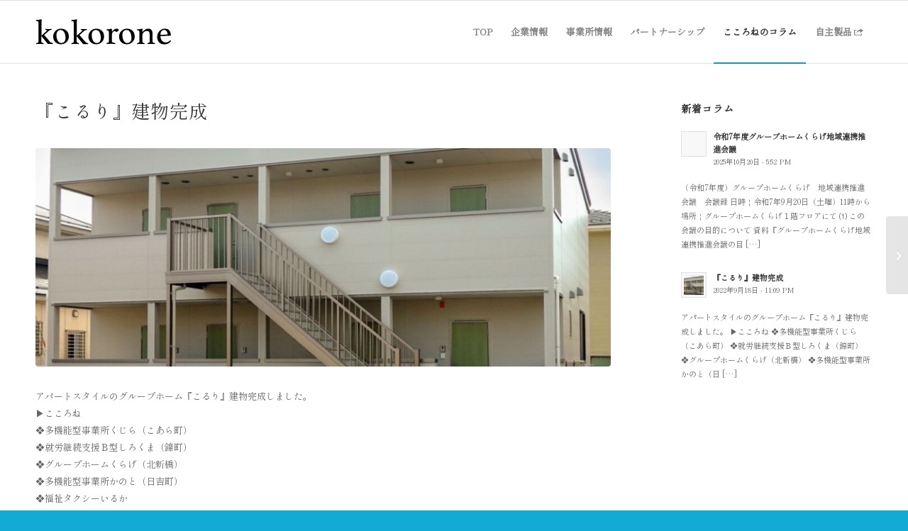

--- FILE ---
content_type: text/html; charset=UTF-8
request_url: https://kokorone-kujira.com/archives/554
body_size: 14430
content:
<!DOCTYPE html>
<html dir="ltr" lang="ja" prefix="og: https://ogp.me/ns#" class="html_stretched responsive av-preloader-disabled  html_header_top html_logo_left html_main_nav_header html_menu_right html_slim html_header_sticky html_header_shrinking html_mobile_menu_tablet html_header_searchicon_disabled html_content_align_center html_header_unstick_top_disabled html_header_stretch_disabled html_elegant-blog html_modern-blog html_av-overlay-side html_av-overlay-side-classic html_av-submenu-noclone html_entry_id_554 av-cookies-no-cookie-consent av-no-preview av-default-lightbox html_text_menu_active av-mobile-menu-switch-default">
<head>
<meta charset="UTF-8" />
<meta name="robots" content="index, follow" />


<!-- mobile setting -->
<meta name="viewport" content="width=device-width, initial-scale=1">

<!-- Scripts/CSS and wp_head hook -->
<title>『こるり』建物完成 | 株式会社こころね</title>
	<style>img:is([sizes="auto" i], [sizes^="auto," i]) { contain-intrinsic-size: 3000px 1500px }</style>
	
		<!-- All in One SEO 4.9.3 - aioseo.com -->
	<meta name="description" content="アパートスタイルのグループホーム『こるり』建物完成しました。 ▶こころね ❖多機能型事業所くじら" />
	<meta name="robots" content="max-image-preview:large" />
	<meta name="author" content="OWNER"/>
	<link rel="canonical" href="https://kokorone-kujira.com/archives/554" />
	<meta name="generator" content="All in One SEO (AIOSEO) 4.9.3" />

		<!-- Google tag (gtag.js) -->
<script async src="https://www.googletagmanager.com/gtag/js?id=G-RTN35W1X86"></script>
<script>
  window.dataLayer = window.dataLayer || [];
  function gtag(){dataLayer.push(arguments);}
  gtag('js', new Date());

  gtag('config', 'G-RTN35W1X86');
</script>
		<meta property="og:locale" content="ja_JP" />
		<meta property="og:site_name" content="株式会社こころね" />
		<meta property="og:type" content="article" />
		<meta property="og:title" content="『こるり』建物完成 | 株式会社こころね" />
		<meta property="og:description" content="アパートスタイルのグループホーム『こるり』建物完成しました。 ▶こころね ❖多機能型事業所くじら" />
		<meta property="og:url" content="https://kokorone-kujira.com/archives/554" />
		<meta property="og:image" content="https://kokorone-kujira.com/wp-content/uploads/2022/09/1663306400258.jpg" />
		<meta property="og:image:secure_url" content="https://kokorone-kujira.com/wp-content/uploads/2022/09/1663306400258.jpg" />
		<meta property="og:image:width" content="1024" />
		<meta property="og:image:height" content="758" />
		<meta property="article:published_time" content="2022-09-18T14:09:08+00:00" />
		<meta property="article:modified_time" content="2025-03-03T06:25:26+00:00" />
		<meta name="twitter:card" content="summary_large_image" />
		<meta name="twitter:title" content="『こるり』建物完成 | 株式会社こころね" />
		<meta name="twitter:description" content="アパートスタイルのグループホーム『こるり』建物完成しました。 ▶こころね ❖多機能型事業所くじら" />
		<meta name="twitter:image" content="https://kokorone-kujira.com/wp-content/uploads/2022/09/1663306400258.jpg" />
		<script type="application/ld+json" class="aioseo-schema">
			{"@context":"https:\/\/schema.org","@graph":[{"@type":"Article","@id":"https:\/\/kokorone-kujira.com\/archives\/554#article","name":"\u300e\u3053\u308b\u308a\u300f\u5efa\u7269\u5b8c\u6210 | \u682a\u5f0f\u4f1a\u793e\u3053\u3053\u308d\u306d","headline":"\u300e\u3053\u308b\u308a\u300f\u5efa\u7269\u5b8c\u6210","author":{"@id":"https:\/\/kokorone-kujira.com\/archives\/author\/owner#author"},"publisher":{"@id":"https:\/\/kokorone-kujira.com\/#organization"},"image":{"@type":"ImageObject","url":"https:\/\/kokorone-kujira.com\/wp-content\/uploads\/2022\/09\/1663306400258.jpg","width":1024,"height":758},"datePublished":"2022-09-18T23:09:08+09:00","dateModified":"2025-03-03T15:25:26+09:00","inLanguage":"ja","mainEntityOfPage":{"@id":"https:\/\/kokorone-kujira.com\/archives\/554#webpage"},"isPartOf":{"@id":"https:\/\/kokorone-kujira.com\/archives\/554#webpage"},"articleSection":"\u672a\u5206\u985e"},{"@type":"BreadcrumbList","@id":"https:\/\/kokorone-kujira.com\/archives\/554#breadcrumblist","itemListElement":[{"@type":"ListItem","@id":"https:\/\/kokorone-kujira.com#listItem","position":1,"name":"\u30db\u30fc\u30e0","item":"https:\/\/kokorone-kujira.com","nextItem":{"@type":"ListItem","@id":"https:\/\/kokorone-kujira.com\/archives\/category\/%e6%9c%aa%e5%88%86%e9%a1%9e#listItem","name":"\u672a\u5206\u985e"}},{"@type":"ListItem","@id":"https:\/\/kokorone-kujira.com\/archives\/category\/%e6%9c%aa%e5%88%86%e9%a1%9e#listItem","position":2,"name":"\u672a\u5206\u985e","item":"https:\/\/kokorone-kujira.com\/archives\/category\/%e6%9c%aa%e5%88%86%e9%a1%9e","nextItem":{"@type":"ListItem","@id":"https:\/\/kokorone-kujira.com\/archives\/554#listItem","name":"\u300e\u3053\u308b\u308a\u300f\u5efa\u7269\u5b8c\u6210"},"previousItem":{"@type":"ListItem","@id":"https:\/\/kokorone-kujira.com#listItem","name":"\u30db\u30fc\u30e0"}},{"@type":"ListItem","@id":"https:\/\/kokorone-kujira.com\/archives\/554#listItem","position":3,"name":"\u300e\u3053\u308b\u308a\u300f\u5efa\u7269\u5b8c\u6210","previousItem":{"@type":"ListItem","@id":"https:\/\/kokorone-kujira.com\/archives\/category\/%e6%9c%aa%e5%88%86%e9%a1%9e#listItem","name":"\u672a\u5206\u985e"}}]},{"@type":"Organization","@id":"https:\/\/kokorone-kujira.com\/#organization","name":"\u682a\u5f0f\u4f1a\u793e\u3053\u3053\u308d\u306d","url":"https:\/\/kokorone-kujira.com\/","logo":{"@type":"ImageObject","url":"https:\/\/kokorone-kujira.com\/wp-content\/uploads\/2020\/07\/kokorone-o.jpg","@id":"https:\/\/kokorone-kujira.com\/archives\/554\/#organizationLogo","width":1024,"height":819},"image":{"@id":"https:\/\/kokorone-kujira.com\/archives\/554\/#organizationLogo"}},{"@type":"Person","@id":"https:\/\/kokorone-kujira.com\/archives\/author\/owner#author","url":"https:\/\/kokorone-kujira.com\/archives\/author\/owner","name":"OWNER","image":{"@type":"ImageObject","@id":"https:\/\/kokorone-kujira.com\/archives\/554#authorImage","url":"https:\/\/secure.gravatar.com\/avatar\/c5757eff5c00d103d978d78aa2b0812a?s=96&d=mm&r=g","width":96,"height":96,"caption":"OWNER"}},{"@type":"WebPage","@id":"https:\/\/kokorone-kujira.com\/archives\/554#webpage","url":"https:\/\/kokorone-kujira.com\/archives\/554","name":"\u300e\u3053\u308b\u308a\u300f\u5efa\u7269\u5b8c\u6210 | \u682a\u5f0f\u4f1a\u793e\u3053\u3053\u308d\u306d","description":"\u30a2\u30d1\u30fc\u30c8\u30b9\u30bf\u30a4\u30eb\u306e\u30b0\u30eb\u30fc\u30d7\u30db\u30fc\u30e0\u300e\u3053\u308b\u308a\u300f\u5efa\u7269\u5b8c\u6210\u3057\u307e\u3057\u305f\u3002 \u25b6\u3053\u3053\u308d\u306d \u2756\u591a\u6a5f\u80fd\u578b\u4e8b\u696d\u6240\u304f\u3058\u3089","inLanguage":"ja","isPartOf":{"@id":"https:\/\/kokorone-kujira.com\/#website"},"breadcrumb":{"@id":"https:\/\/kokorone-kujira.com\/archives\/554#breadcrumblist"},"author":{"@id":"https:\/\/kokorone-kujira.com\/archives\/author\/owner#author"},"creator":{"@id":"https:\/\/kokorone-kujira.com\/archives\/author\/owner#author"},"image":{"@type":"ImageObject","url":"https:\/\/kokorone-kujira.com\/wp-content\/uploads\/2022\/09\/1663306400258.jpg","@id":"https:\/\/kokorone-kujira.com\/archives\/554\/#mainImage","width":1024,"height":758},"primaryImageOfPage":{"@id":"https:\/\/kokorone-kujira.com\/archives\/554#mainImage"},"datePublished":"2022-09-18T23:09:08+09:00","dateModified":"2025-03-03T15:25:26+09:00"},{"@type":"WebSite","@id":"https:\/\/kokorone-kujira.com\/#website","url":"https:\/\/kokorone-kujira.com\/","name":"\u682a\u5f0f\u4f1a\u793e\u3053\u3053\u308d\u306d","inLanguage":"ja","publisher":{"@id":"https:\/\/kokorone-kujira.com\/#organization"}}]}
		</script>
		<!-- All in One SEO -->

<link rel="alternate" type="application/rss+xml" title="株式会社こころね &raquo; フィード" href="https://kokorone-kujira.com/feed" />
<link rel="alternate" type="application/rss+xml" title="株式会社こころね &raquo; コメントフィード" href="https://kokorone-kujira.com/comments/feed" />
<script type="text/javascript">
/* <![CDATA[ */
window._wpemojiSettings = {"baseUrl":"https:\/\/s.w.org\/images\/core\/emoji\/15.0.3\/72x72\/","ext":".png","svgUrl":"https:\/\/s.w.org\/images\/core\/emoji\/15.0.3\/svg\/","svgExt":".svg","source":{"concatemoji":"https:\/\/kokorone-kujira.com\/wp-includes\/js\/wp-emoji-release.min.js?ver=6.7.4"}};
/*! This file is auto-generated */
!function(i,n){var o,s,e;function c(e){try{var t={supportTests:e,timestamp:(new Date).valueOf()};sessionStorage.setItem(o,JSON.stringify(t))}catch(e){}}function p(e,t,n){e.clearRect(0,0,e.canvas.width,e.canvas.height),e.fillText(t,0,0);var t=new Uint32Array(e.getImageData(0,0,e.canvas.width,e.canvas.height).data),r=(e.clearRect(0,0,e.canvas.width,e.canvas.height),e.fillText(n,0,0),new Uint32Array(e.getImageData(0,0,e.canvas.width,e.canvas.height).data));return t.every(function(e,t){return e===r[t]})}function u(e,t,n){switch(t){case"flag":return n(e,"\ud83c\udff3\ufe0f\u200d\u26a7\ufe0f","\ud83c\udff3\ufe0f\u200b\u26a7\ufe0f")?!1:!n(e,"\ud83c\uddfa\ud83c\uddf3","\ud83c\uddfa\u200b\ud83c\uddf3")&&!n(e,"\ud83c\udff4\udb40\udc67\udb40\udc62\udb40\udc65\udb40\udc6e\udb40\udc67\udb40\udc7f","\ud83c\udff4\u200b\udb40\udc67\u200b\udb40\udc62\u200b\udb40\udc65\u200b\udb40\udc6e\u200b\udb40\udc67\u200b\udb40\udc7f");case"emoji":return!n(e,"\ud83d\udc26\u200d\u2b1b","\ud83d\udc26\u200b\u2b1b")}return!1}function f(e,t,n){var r="undefined"!=typeof WorkerGlobalScope&&self instanceof WorkerGlobalScope?new OffscreenCanvas(300,150):i.createElement("canvas"),a=r.getContext("2d",{willReadFrequently:!0}),o=(a.textBaseline="top",a.font="600 32px Arial",{});return e.forEach(function(e){o[e]=t(a,e,n)}),o}function t(e){var t=i.createElement("script");t.src=e,t.defer=!0,i.head.appendChild(t)}"undefined"!=typeof Promise&&(o="wpEmojiSettingsSupports",s=["flag","emoji"],n.supports={everything:!0,everythingExceptFlag:!0},e=new Promise(function(e){i.addEventListener("DOMContentLoaded",e,{once:!0})}),new Promise(function(t){var n=function(){try{var e=JSON.parse(sessionStorage.getItem(o));if("object"==typeof e&&"number"==typeof e.timestamp&&(new Date).valueOf()<e.timestamp+604800&&"object"==typeof e.supportTests)return e.supportTests}catch(e){}return null}();if(!n){if("undefined"!=typeof Worker&&"undefined"!=typeof OffscreenCanvas&&"undefined"!=typeof URL&&URL.createObjectURL&&"undefined"!=typeof Blob)try{var e="postMessage("+f.toString()+"("+[JSON.stringify(s),u.toString(),p.toString()].join(",")+"));",r=new Blob([e],{type:"text/javascript"}),a=new Worker(URL.createObjectURL(r),{name:"wpTestEmojiSupports"});return void(a.onmessage=function(e){c(n=e.data),a.terminate(),t(n)})}catch(e){}c(n=f(s,u,p))}t(n)}).then(function(e){for(var t in e)n.supports[t]=e[t],n.supports.everything=n.supports.everything&&n.supports[t],"flag"!==t&&(n.supports.everythingExceptFlag=n.supports.everythingExceptFlag&&n.supports[t]);n.supports.everythingExceptFlag=n.supports.everythingExceptFlag&&!n.supports.flag,n.DOMReady=!1,n.readyCallback=function(){n.DOMReady=!0}}).then(function(){return e}).then(function(){var e;n.supports.everything||(n.readyCallback(),(e=n.source||{}).concatemoji?t(e.concatemoji):e.wpemoji&&e.twemoji&&(t(e.twemoji),t(e.wpemoji)))}))}((window,document),window._wpemojiSettings);
/* ]]> */
</script>
<style id='wp-emoji-styles-inline-css' type='text/css'>

	img.wp-smiley, img.emoji {
		display: inline !important;
		border: none !important;
		box-shadow: none !important;
		height: 1em !important;
		width: 1em !important;
		margin: 0 0.07em !important;
		vertical-align: -0.1em !important;
		background: none !important;
		padding: 0 !important;
	}
</style>
<link rel='stylesheet' id='wp-block-library-css' href='https://kokorone-kujira.com/wp-includes/css/dist/block-library/style.min.css?ver=6.7.4' type='text/css' media='all' />
<link rel='stylesheet' id='aioseo/css/src/vue/standalone/blocks/table-of-contents/global.scss-css' href='https://kokorone-kujira.com/wp-content/plugins/all-in-one-seo-pack/dist/Lite/assets/css/table-of-contents/global.e90f6d47.css?ver=4.9.3' type='text/css' media='all' />
<style id='global-styles-inline-css' type='text/css'>
:root{--wp--preset--aspect-ratio--square: 1;--wp--preset--aspect-ratio--4-3: 4/3;--wp--preset--aspect-ratio--3-4: 3/4;--wp--preset--aspect-ratio--3-2: 3/2;--wp--preset--aspect-ratio--2-3: 2/3;--wp--preset--aspect-ratio--16-9: 16/9;--wp--preset--aspect-ratio--9-16: 9/16;--wp--preset--color--black: #000000;--wp--preset--color--cyan-bluish-gray: #abb8c3;--wp--preset--color--white: #ffffff;--wp--preset--color--pale-pink: #f78da7;--wp--preset--color--vivid-red: #cf2e2e;--wp--preset--color--luminous-vivid-orange: #ff6900;--wp--preset--color--luminous-vivid-amber: #fcb900;--wp--preset--color--light-green-cyan: #7bdcb5;--wp--preset--color--vivid-green-cyan: #00d084;--wp--preset--color--pale-cyan-blue: #8ed1fc;--wp--preset--color--vivid-cyan-blue: #0693e3;--wp--preset--color--vivid-purple: #9b51e0;--wp--preset--color--metallic-red: #b02b2c;--wp--preset--color--maximum-yellow-red: #edae44;--wp--preset--color--yellow-sun: #eeee22;--wp--preset--color--palm-leaf: #83a846;--wp--preset--color--aero: #7bb0e7;--wp--preset--color--old-lavender: #745f7e;--wp--preset--color--steel-teal: #5f8789;--wp--preset--color--raspberry-pink: #d65799;--wp--preset--color--medium-turquoise: #4ecac2;--wp--preset--gradient--vivid-cyan-blue-to-vivid-purple: linear-gradient(135deg,rgba(6,147,227,1) 0%,rgb(155,81,224) 100%);--wp--preset--gradient--light-green-cyan-to-vivid-green-cyan: linear-gradient(135deg,rgb(122,220,180) 0%,rgb(0,208,130) 100%);--wp--preset--gradient--luminous-vivid-amber-to-luminous-vivid-orange: linear-gradient(135deg,rgba(252,185,0,1) 0%,rgba(255,105,0,1) 100%);--wp--preset--gradient--luminous-vivid-orange-to-vivid-red: linear-gradient(135deg,rgba(255,105,0,1) 0%,rgb(207,46,46) 100%);--wp--preset--gradient--very-light-gray-to-cyan-bluish-gray: linear-gradient(135deg,rgb(238,238,238) 0%,rgb(169,184,195) 100%);--wp--preset--gradient--cool-to-warm-spectrum: linear-gradient(135deg,rgb(74,234,220) 0%,rgb(151,120,209) 20%,rgb(207,42,186) 40%,rgb(238,44,130) 60%,rgb(251,105,98) 80%,rgb(254,248,76) 100%);--wp--preset--gradient--blush-light-purple: linear-gradient(135deg,rgb(255,206,236) 0%,rgb(152,150,240) 100%);--wp--preset--gradient--blush-bordeaux: linear-gradient(135deg,rgb(254,205,165) 0%,rgb(254,45,45) 50%,rgb(107,0,62) 100%);--wp--preset--gradient--luminous-dusk: linear-gradient(135deg,rgb(255,203,112) 0%,rgb(199,81,192) 50%,rgb(65,88,208) 100%);--wp--preset--gradient--pale-ocean: linear-gradient(135deg,rgb(255,245,203) 0%,rgb(182,227,212) 50%,rgb(51,167,181) 100%);--wp--preset--gradient--electric-grass: linear-gradient(135deg,rgb(202,248,128) 0%,rgb(113,206,126) 100%);--wp--preset--gradient--midnight: linear-gradient(135deg,rgb(2,3,129) 0%,rgb(40,116,252) 100%);--wp--preset--font-size--small: 1rem;--wp--preset--font-size--medium: 1.125rem;--wp--preset--font-size--large: 1.75rem;--wp--preset--font-size--x-large: clamp(1.75rem, 3vw, 2.25rem);--wp--preset--spacing--20: 0.44rem;--wp--preset--spacing--30: 0.67rem;--wp--preset--spacing--40: 1rem;--wp--preset--spacing--50: 1.5rem;--wp--preset--spacing--60: 2.25rem;--wp--preset--spacing--70: 3.38rem;--wp--preset--spacing--80: 5.06rem;--wp--preset--shadow--natural: 6px 6px 9px rgba(0, 0, 0, 0.2);--wp--preset--shadow--deep: 12px 12px 50px rgba(0, 0, 0, 0.4);--wp--preset--shadow--sharp: 6px 6px 0px rgba(0, 0, 0, 0.2);--wp--preset--shadow--outlined: 6px 6px 0px -3px rgba(255, 255, 255, 1), 6px 6px rgba(0, 0, 0, 1);--wp--preset--shadow--crisp: 6px 6px 0px rgba(0, 0, 0, 1);}:root { --wp--style--global--content-size: 800px;--wp--style--global--wide-size: 1130px; }:where(body) { margin: 0; }.wp-site-blocks > .alignleft { float: left; margin-right: 2em; }.wp-site-blocks > .alignright { float: right; margin-left: 2em; }.wp-site-blocks > .aligncenter { justify-content: center; margin-left: auto; margin-right: auto; }:where(.is-layout-flex){gap: 0.5em;}:where(.is-layout-grid){gap: 0.5em;}.is-layout-flow > .alignleft{float: left;margin-inline-start: 0;margin-inline-end: 2em;}.is-layout-flow > .alignright{float: right;margin-inline-start: 2em;margin-inline-end: 0;}.is-layout-flow > .aligncenter{margin-left: auto !important;margin-right: auto !important;}.is-layout-constrained > .alignleft{float: left;margin-inline-start: 0;margin-inline-end: 2em;}.is-layout-constrained > .alignright{float: right;margin-inline-start: 2em;margin-inline-end: 0;}.is-layout-constrained > .aligncenter{margin-left: auto !important;margin-right: auto !important;}.is-layout-constrained > :where(:not(.alignleft):not(.alignright):not(.alignfull)){max-width: var(--wp--style--global--content-size);margin-left: auto !important;margin-right: auto !important;}.is-layout-constrained > .alignwide{max-width: var(--wp--style--global--wide-size);}body .is-layout-flex{display: flex;}.is-layout-flex{flex-wrap: wrap;align-items: center;}.is-layout-flex > :is(*, div){margin: 0;}body .is-layout-grid{display: grid;}.is-layout-grid > :is(*, div){margin: 0;}body{padding-top: 0px;padding-right: 0px;padding-bottom: 0px;padding-left: 0px;}a:where(:not(.wp-element-button)){text-decoration: underline;}:root :where(.wp-element-button, .wp-block-button__link){background-color: #32373c;border-width: 0;color: #fff;font-family: inherit;font-size: inherit;line-height: inherit;padding: calc(0.667em + 2px) calc(1.333em + 2px);text-decoration: none;}.has-black-color{color: var(--wp--preset--color--black) !important;}.has-cyan-bluish-gray-color{color: var(--wp--preset--color--cyan-bluish-gray) !important;}.has-white-color{color: var(--wp--preset--color--white) !important;}.has-pale-pink-color{color: var(--wp--preset--color--pale-pink) !important;}.has-vivid-red-color{color: var(--wp--preset--color--vivid-red) !important;}.has-luminous-vivid-orange-color{color: var(--wp--preset--color--luminous-vivid-orange) !important;}.has-luminous-vivid-amber-color{color: var(--wp--preset--color--luminous-vivid-amber) !important;}.has-light-green-cyan-color{color: var(--wp--preset--color--light-green-cyan) !important;}.has-vivid-green-cyan-color{color: var(--wp--preset--color--vivid-green-cyan) !important;}.has-pale-cyan-blue-color{color: var(--wp--preset--color--pale-cyan-blue) !important;}.has-vivid-cyan-blue-color{color: var(--wp--preset--color--vivid-cyan-blue) !important;}.has-vivid-purple-color{color: var(--wp--preset--color--vivid-purple) !important;}.has-metallic-red-color{color: var(--wp--preset--color--metallic-red) !important;}.has-maximum-yellow-red-color{color: var(--wp--preset--color--maximum-yellow-red) !important;}.has-yellow-sun-color{color: var(--wp--preset--color--yellow-sun) !important;}.has-palm-leaf-color{color: var(--wp--preset--color--palm-leaf) !important;}.has-aero-color{color: var(--wp--preset--color--aero) !important;}.has-old-lavender-color{color: var(--wp--preset--color--old-lavender) !important;}.has-steel-teal-color{color: var(--wp--preset--color--steel-teal) !important;}.has-raspberry-pink-color{color: var(--wp--preset--color--raspberry-pink) !important;}.has-medium-turquoise-color{color: var(--wp--preset--color--medium-turquoise) !important;}.has-black-background-color{background-color: var(--wp--preset--color--black) !important;}.has-cyan-bluish-gray-background-color{background-color: var(--wp--preset--color--cyan-bluish-gray) !important;}.has-white-background-color{background-color: var(--wp--preset--color--white) !important;}.has-pale-pink-background-color{background-color: var(--wp--preset--color--pale-pink) !important;}.has-vivid-red-background-color{background-color: var(--wp--preset--color--vivid-red) !important;}.has-luminous-vivid-orange-background-color{background-color: var(--wp--preset--color--luminous-vivid-orange) !important;}.has-luminous-vivid-amber-background-color{background-color: var(--wp--preset--color--luminous-vivid-amber) !important;}.has-light-green-cyan-background-color{background-color: var(--wp--preset--color--light-green-cyan) !important;}.has-vivid-green-cyan-background-color{background-color: var(--wp--preset--color--vivid-green-cyan) !important;}.has-pale-cyan-blue-background-color{background-color: var(--wp--preset--color--pale-cyan-blue) !important;}.has-vivid-cyan-blue-background-color{background-color: var(--wp--preset--color--vivid-cyan-blue) !important;}.has-vivid-purple-background-color{background-color: var(--wp--preset--color--vivid-purple) !important;}.has-metallic-red-background-color{background-color: var(--wp--preset--color--metallic-red) !important;}.has-maximum-yellow-red-background-color{background-color: var(--wp--preset--color--maximum-yellow-red) !important;}.has-yellow-sun-background-color{background-color: var(--wp--preset--color--yellow-sun) !important;}.has-palm-leaf-background-color{background-color: var(--wp--preset--color--palm-leaf) !important;}.has-aero-background-color{background-color: var(--wp--preset--color--aero) !important;}.has-old-lavender-background-color{background-color: var(--wp--preset--color--old-lavender) !important;}.has-steel-teal-background-color{background-color: var(--wp--preset--color--steel-teal) !important;}.has-raspberry-pink-background-color{background-color: var(--wp--preset--color--raspberry-pink) !important;}.has-medium-turquoise-background-color{background-color: var(--wp--preset--color--medium-turquoise) !important;}.has-black-border-color{border-color: var(--wp--preset--color--black) !important;}.has-cyan-bluish-gray-border-color{border-color: var(--wp--preset--color--cyan-bluish-gray) !important;}.has-white-border-color{border-color: var(--wp--preset--color--white) !important;}.has-pale-pink-border-color{border-color: var(--wp--preset--color--pale-pink) !important;}.has-vivid-red-border-color{border-color: var(--wp--preset--color--vivid-red) !important;}.has-luminous-vivid-orange-border-color{border-color: var(--wp--preset--color--luminous-vivid-orange) !important;}.has-luminous-vivid-amber-border-color{border-color: var(--wp--preset--color--luminous-vivid-amber) !important;}.has-light-green-cyan-border-color{border-color: var(--wp--preset--color--light-green-cyan) !important;}.has-vivid-green-cyan-border-color{border-color: var(--wp--preset--color--vivid-green-cyan) !important;}.has-pale-cyan-blue-border-color{border-color: var(--wp--preset--color--pale-cyan-blue) !important;}.has-vivid-cyan-blue-border-color{border-color: var(--wp--preset--color--vivid-cyan-blue) !important;}.has-vivid-purple-border-color{border-color: var(--wp--preset--color--vivid-purple) !important;}.has-metallic-red-border-color{border-color: var(--wp--preset--color--metallic-red) !important;}.has-maximum-yellow-red-border-color{border-color: var(--wp--preset--color--maximum-yellow-red) !important;}.has-yellow-sun-border-color{border-color: var(--wp--preset--color--yellow-sun) !important;}.has-palm-leaf-border-color{border-color: var(--wp--preset--color--palm-leaf) !important;}.has-aero-border-color{border-color: var(--wp--preset--color--aero) !important;}.has-old-lavender-border-color{border-color: var(--wp--preset--color--old-lavender) !important;}.has-steel-teal-border-color{border-color: var(--wp--preset--color--steel-teal) !important;}.has-raspberry-pink-border-color{border-color: var(--wp--preset--color--raspberry-pink) !important;}.has-medium-turquoise-border-color{border-color: var(--wp--preset--color--medium-turquoise) !important;}.has-vivid-cyan-blue-to-vivid-purple-gradient-background{background: var(--wp--preset--gradient--vivid-cyan-blue-to-vivid-purple) !important;}.has-light-green-cyan-to-vivid-green-cyan-gradient-background{background: var(--wp--preset--gradient--light-green-cyan-to-vivid-green-cyan) !important;}.has-luminous-vivid-amber-to-luminous-vivid-orange-gradient-background{background: var(--wp--preset--gradient--luminous-vivid-amber-to-luminous-vivid-orange) !important;}.has-luminous-vivid-orange-to-vivid-red-gradient-background{background: var(--wp--preset--gradient--luminous-vivid-orange-to-vivid-red) !important;}.has-very-light-gray-to-cyan-bluish-gray-gradient-background{background: var(--wp--preset--gradient--very-light-gray-to-cyan-bluish-gray) !important;}.has-cool-to-warm-spectrum-gradient-background{background: var(--wp--preset--gradient--cool-to-warm-spectrum) !important;}.has-blush-light-purple-gradient-background{background: var(--wp--preset--gradient--blush-light-purple) !important;}.has-blush-bordeaux-gradient-background{background: var(--wp--preset--gradient--blush-bordeaux) !important;}.has-luminous-dusk-gradient-background{background: var(--wp--preset--gradient--luminous-dusk) !important;}.has-pale-ocean-gradient-background{background: var(--wp--preset--gradient--pale-ocean) !important;}.has-electric-grass-gradient-background{background: var(--wp--preset--gradient--electric-grass) !important;}.has-midnight-gradient-background{background: var(--wp--preset--gradient--midnight) !important;}.has-small-font-size{font-size: var(--wp--preset--font-size--small) !important;}.has-medium-font-size{font-size: var(--wp--preset--font-size--medium) !important;}.has-large-font-size{font-size: var(--wp--preset--font-size--large) !important;}.has-x-large-font-size{font-size: var(--wp--preset--font-size--x-large) !important;}
:where(.wp-block-post-template.is-layout-flex){gap: 1.25em;}:where(.wp-block-post-template.is-layout-grid){gap: 1.25em;}
:where(.wp-block-columns.is-layout-flex){gap: 2em;}:where(.wp-block-columns.is-layout-grid){gap: 2em;}
:root :where(.wp-block-pullquote){font-size: 1.5em;line-height: 1.6;}
</style>
<link rel='stylesheet' id='avia-merged-styles-css' href='https://kokorone-kujira.com/wp-content/uploads/dynamic_avia/avia-merged-styles-00b250218fe829b16bbeb8d3394294b1---6967cd5a8c03a.css' type='text/css' media='all' />
<script type="text/javascript" src="https://kokorone-kujira.com/wp-includes/js/jquery/jquery.min.js?ver=3.7.1" id="jquery-core-js"></script>
<script type="text/javascript" src="https://kokorone-kujira.com/wp-includes/js/jquery/jquery-migrate.min.js?ver=3.4.1" id="jquery-migrate-js"></script>
<script type="text/javascript" src="https://kokorone-kujira.com/wp-content/uploads/dynamic_avia/avia-head-scripts-e7823c06d8a1e3d20e13c7bbc9cf929b---6967cd5a94353.js" id="avia-head-scripts-js"></script>
<link rel="https://api.w.org/" href="https://kokorone-kujira.com/wp-json/" /><link rel="alternate" title="JSON" type="application/json" href="https://kokorone-kujira.com/wp-json/wp/v2/posts/554" /><link rel="EditURI" type="application/rsd+xml" title="RSD" href="https://kokorone-kujira.com/xmlrpc.php?rsd" />
<meta name="generator" content="WordPress 6.7.4" />
<link rel='shortlink' href='https://kokorone-kujira.com/?p=554' />
<link rel="alternate" title="oEmbed (JSON)" type="application/json+oembed" href="https://kokorone-kujira.com/wp-json/oembed/1.0/embed?url=https%3A%2F%2Fkokorone-kujira.com%2Farchives%2F554" />
<link rel="alternate" title="oEmbed (XML)" type="text/xml+oembed" href="https://kokorone-kujira.com/wp-json/oembed/1.0/embed?url=https%3A%2F%2Fkokorone-kujira.com%2Farchives%2F554&#038;format=xml" />

<link rel="icon" href="https://kokorone-kujira.com/wp-content/uploads/2020/07/kokorone-fav.png" type="image/png">
<!--[if lt IE 9]><script src="https://kokorone-kujira.com/kokorone-theme/js/html5shiv.js"></script><![endif]--><link rel="profile" href="https://gmpg.org/xfn/11" />
<link rel="alternate" type="application/rss+xml" title="株式会社こころね RSS2 Feed" href="https://kokorone-kujira.com/feed" />
<link rel="pingback" href="https://kokorone-kujira.com/xmlrpc.php" />

<!-- To speed up the rendering and to display the site as fast as possible to the user we include some styles and scripts for above the fold content inline -->
<script type="text/javascript">'use strict';var avia_is_mobile=!1;if(/Android|webOS|iPhone|iPad|iPod|BlackBerry|IEMobile|Opera Mini/i.test(navigator.userAgent)&&'ontouchstart' in document.documentElement){avia_is_mobile=!0;document.documentElement.className+=' avia_mobile '}
else{document.documentElement.className+=' avia_desktop '};document.documentElement.className+=' js_active ';(function(){var e=['-webkit-','-moz-','-ms-',''],n='',o=!1,a=!1;for(var t in e){if(e[t]+'transform' in document.documentElement.style){o=!0;n=e[t]+'transform'};if(e[t]+'perspective' in document.documentElement.style){a=!0}};if(o){document.documentElement.className+=' avia_transform '};if(a){document.documentElement.className+=' avia_transform3d '};if(typeof document.getElementsByClassName=='function'&&typeof document.documentElement.getBoundingClientRect=='function'&&avia_is_mobile==!1){if(n&&window.innerHeight>0){setTimeout(function(){var e=0,o={},a=0,t=document.getElementsByClassName('av-parallax'),i=window.pageYOffset||document.documentElement.scrollTop;for(e=0;e<t.length;e++){t[e].style.top='0px';o=t[e].getBoundingClientRect();a=Math.ceil((window.innerHeight+i-o.top)*0.3);t[e].style[n]='translate(0px, '+a+'px)';t[e].style.top='auto';t[e].className+=' enabled-parallax '}},50)}}})();</script><link rel="icon" href="https://kokorone-kujira.com/wp-content/uploads/2020/07/cropped-kokorone-fav-32x32.png" sizes="32x32" />
<link rel="icon" href="https://kokorone-kujira.com/wp-content/uploads/2020/07/cropped-kokorone-fav-192x192.png" sizes="192x192" />
<link rel="apple-touch-icon" href="https://kokorone-kujira.com/wp-content/uploads/2020/07/cropped-kokorone-fav-180x180.png" />
<meta name="msapplication-TileImage" content="https://kokorone-kujira.com/wp-content/uploads/2020/07/cropped-kokorone-fav-270x270.png" />
<style type="text/css">
		@font-face {font-family: 'entypo-fontello-enfold'; font-weight: normal; font-style: normal; font-display: auto;
		src: url('https://kokorone-kujira.com/kokorone-theme/config-templatebuilder/avia-template-builder/assets/fonts/entypo-fontello-enfold/entypo-fontello-enfold.woff2') format('woff2'),
		url('https://kokorone-kujira.com/kokorone-theme/config-templatebuilder/avia-template-builder/assets/fonts/entypo-fontello-enfold/entypo-fontello-enfold.woff') format('woff'),
		url('https://kokorone-kujira.com/kokorone-theme/config-templatebuilder/avia-template-builder/assets/fonts/entypo-fontello-enfold/entypo-fontello-enfold.ttf') format('truetype'),
		url('https://kokorone-kujira.com/kokorone-theme/config-templatebuilder/avia-template-builder/assets/fonts/entypo-fontello-enfold/entypo-fontello-enfold.svg#entypo-fontello-enfold') format('svg'),
		url('https://kokorone-kujira.com/kokorone-theme/config-templatebuilder/avia-template-builder/assets/fonts/entypo-fontello-enfold/entypo-fontello-enfold.eot'),
		url('https://kokorone-kujira.com/kokorone-theme/config-templatebuilder/avia-template-builder/assets/fonts/entypo-fontello-enfold/entypo-fontello-enfold.eot?#iefix') format('embedded-opentype');
		}

		#top .avia-font-entypo-fontello-enfold, body .avia-font-entypo-fontello-enfold, html body [data-av_iconfont='entypo-fontello-enfold']:before{ font-family: 'entypo-fontello-enfold'; }
		
		@font-face {font-family: 'entypo-fontello'; font-weight: normal; font-style: normal; font-display: auto;
		src: url('https://kokorone-kujira.com/kokorone-theme/config-templatebuilder/avia-template-builder/assets/fonts/entypo-fontello/entypo-fontello.woff2') format('woff2'),
		url('https://kokorone-kujira.com/kokorone-theme/config-templatebuilder/avia-template-builder/assets/fonts/entypo-fontello/entypo-fontello.woff') format('woff'),
		url('https://kokorone-kujira.com/kokorone-theme/config-templatebuilder/avia-template-builder/assets/fonts/entypo-fontello/entypo-fontello.ttf') format('truetype'),
		url('https://kokorone-kujira.com/kokorone-theme/config-templatebuilder/avia-template-builder/assets/fonts/entypo-fontello/entypo-fontello.svg#entypo-fontello') format('svg'),
		url('https://kokorone-kujira.com/kokorone-theme/config-templatebuilder/avia-template-builder/assets/fonts/entypo-fontello/entypo-fontello.eot'),
		url('https://kokorone-kujira.com/kokorone-theme/config-templatebuilder/avia-template-builder/assets/fonts/entypo-fontello/entypo-fontello.eot?#iefix') format('embedded-opentype');
		}

		#top .avia-font-entypo-fontello, body .avia-font-entypo-fontello, html body [data-av_iconfont='entypo-fontello']:before{ font-family: 'entypo-fontello'; }
		</style>
</head>

<body id="top" class="post-template-default single single-post postid-554 single-format-standard stretched no_sidebar_border rtl_columns av-curtain-numeric shipporimincho-regular.ttf-custom shipporimincho-regular.ttf  post-type-post category- avia-responsive-images-support" itemscope="itemscope" itemtype="https://schema.org/WebPage" >

	
	<div id='wrap_all'>

	
<header id='header' class='all_colors header_color light_bg_color  av_header_top av_logo_left av_main_nav_header av_menu_right av_slim av_header_sticky av_header_shrinking av_header_stretch_disabled av_mobile_menu_tablet av_header_searchicon_disabled av_header_unstick_top_disabled av_bottom_nav_disabled  av_alternate_logo_active av_header_border_disabled' aria-label="Header" data-av_shrink_factor='50' role="banner" itemscope="itemscope" itemtype="https://schema.org/WPHeader" >

		<div  id='header_main' class='container_wrap container_wrap_logo'>

        <div class='container av-logo-container'><div class='inner-container'><span class='logo avia-svg-logo'><a href='https://kokorone-kujira.com/' class='av-contains-svg' aria-label='logo' title='logo'><svg role="graphics-document" title="logo" desc="" alt=""   xmlns="http://www.w3.org/2000/svg" xmlns:xlink="http://www.w3.org/1999/xlink" version="1.1" id="レイヤー_1" x="0px" y="0px" viewBox="0 0 340 156" style="enable-background:new 0 0 340 156;" xml:space="preserve" preserveAspectRatio="xMinYMid meet"> <style type="text/css"> .st0{enable-background:new ;} </style> <g class="st0"> <path d="M14.9,102.9c0,0.9,0.5,1.5,1.4,2c0.9,0.4,2.1,0.8,3.4,1.1c0.5,0.1,0.8,0.5,0.8,1.1c0,0.4-0.1,0.8-0.2,1.4 c-1.5-0.1-3-0.2-4.4-0.3c-1.4-0.1-3-0.1-4.6-0.1c-1.7,0-3.4,0-4.9,0.1c-1.6,0.1-3.1,0.2-4.5,0.3c-0.1-0.6-0.2-1.1-0.2-1.4 c0-0.6,0.2-0.9,0.7-1.1c1.2-0.2,2.4-0.6,3.5-1c1.1-0.4,1.7-1.1,1.7-2.1V55.6c0-1.9-0.4-3.1-1.1-3.8c-0.7-0.7-2.1-1.1-4.2-1.3 c-0.8-0.1-1.1-0.5-1.1-1.2c0-0.4,0.1-0.8,0.2-1.2c0.8,0,1.8,0,3.2-0.1c1.3-0.1,2.6-0.2,3.7-0.3c1.4-0.2,2.6-0.4,3.6-0.7 c1.1-0.3,1.8-0.4,2.3-0.4c0.5,0,0.9,0.1,1.1,0.4c0.2,0.2,0.3,0.6,0.3,1c0,1-0.1,2.2-0.3,3.5c-0.2,1.3-0.3,2.9-0.3,4.6l0,31.4 L28,75.6c0.5-0.3,0.8-0.7,0.8-1.3c0-0.4-0.2-0.7-0.7-0.8c-0.4-0.1-0.9-0.2-1.4-0.3c-0.5-0.1-1-0.2-1.4-0.4 c-0.4-0.2-0.7-0.6-0.7-1.1c0-0.2,0.1-0.6,0.2-1.1c0.4,0,1.3,0,2.9,0.1s3.2,0.1,5,0.1s3.3,0,4.7-0.1c1.4-0.1,2.3-0.1,2.7-0.1 c0,0.1,0,0.2,0.1,0.4c0.1,0.2,0.1,0.4,0.1,0.7c0,0.4-0.1,0.7-0.3,1c-0.2,0.3-0.5,0.4-0.9,0.4c-1.3,0.1-2.4,0.3-3.3,0.7 c-0.8,0.3-1.4,0.6-1.8,0.9L21.8,85.7L36,102.2c1.2,1.4,2.3,2.3,3.4,2.7c1.1,0.4,2.2,0.6,3.2,0.7c0.6,0,0.9,0.4,0.9,1.1 c0,0.2,0,0.4-0.1,0.8c-0.1,0.4-0.1,0.6-0.2,0.9c-4-0.2-8.1-0.3-12.3-0.3l-16-19.3h-0.1V102.9z"></path> <path d="M44.2,89.4c0-2.7,0.5-5.2,1.5-7.6c1-2.4,2.4-4.5,4.2-6.2c1.8-1.8,3.8-3.1,6.2-4.2c2.4-1,4.9-1.5,7.7-1.5 c2.9,0,5.5,0.5,7.9,1.4c2.4,1,4.5,2.3,6.2,4c1.7,1.7,3.1,3.8,4,6.2s1.4,5.1,1.4,7.9c0,2.8-0.5,5.3-1.5,7.7c-1,2.4-2.4,4.4-4.2,6.2 s-3.8,3.1-6.2,4.2c-2.4,1-4.9,1.5-7.7,1.5c-2.9,0-5.5-0.5-7.9-1.4c-2.4-1-4.5-2.3-6.2-4c-1.7-1.7-3.1-3.7-4-6.1 C44.7,95,44.2,92.4,44.2,89.4z M52.4,86.5c0,2.2,0.2,4.4,0.7,6.7c0.5,2.3,1.2,4.3,2.2,6.2s2.2,3.4,3.7,4.6c1.5,1.2,3.4,1.8,5.5,1.8 c3.3,0,5.9-1.2,7.8-3.5c1.8-2.3,2.8-5.4,2.8-9c0-2.2-0.2-4.4-0.7-6.8c-0.4-2.4-1.1-4.5-2.1-6.5c-1-2-2.2-3.6-3.8-4.9 c-1.6-1.3-3.5-1.9-5.8-1.9c-3.1,0-5.6,1.1-7.5,3.2C53.4,78.4,52.4,81.9,52.4,86.5z"></path> <path d="M102.9,102.9c0,0.9,0.5,1.5,1.4,2c0.9,0.4,2.1,0.8,3.4,1.1c0.5,0.1,0.8,0.5,0.8,1.1c0,0.4-0.1,0.8-0.2,1.4 c-1.5-0.1-3-0.2-4.4-0.3c-1.4-0.1-3-0.1-4.6-0.1c-1.7,0-3.4,0-4.9,0.1c-1.6,0.1-3.1,0.2-4.5,0.3c-0.1-0.6-0.2-1.1-0.2-1.4 c0-0.6,0.2-0.9,0.7-1.1c1.2-0.2,2.4-0.6,3.5-1c1.1-0.4,1.7-1.1,1.7-2.1V55.6c0-1.9-0.4-3.1-1.1-3.8c-0.7-0.7-2.1-1.1-4.2-1.3 c-0.8-0.1-1.1-0.5-1.1-1.2c0-0.4,0.1-0.8,0.2-1.2c0.8,0,1.8,0,3.2-0.1c1.3-0.1,2.6-0.2,3.7-0.3c1.4-0.2,2.6-0.4,3.6-0.7 c1.1-0.3,1.8-0.4,2.3-0.4c0.5,0,0.9,0.1,1.1,0.4c0.2,0.2,0.3,0.6,0.3,1c0,1-0.1,2.2-0.3,3.5c-0.2,1.3-0.3,2.9-0.3,4.6l0,31.4 l13.2-11.7c0.5-0.3,0.8-0.7,0.8-1.3c0-0.4-0.2-0.7-0.7-0.8c-0.4-0.1-0.9-0.2-1.4-0.3c-0.5-0.1-1-0.2-1.4-0.4 c-0.4-0.2-0.7-0.6-0.7-1.1c0-0.2,0.1-0.6,0.2-1.1c0.4,0,1.3,0,2.9,0.1s3.2,0.1,5,0.1s3.3,0,4.7-0.1c1.4-0.1,2.3-0.1,2.7-0.1 c0,0.1,0,0.2,0.1,0.4c0.1,0.2,0.1,0.4,0.1,0.7c0,0.4-0.1,0.7-0.3,1c-0.2,0.3-0.5,0.4-0.9,0.4c-1.3,0.1-2.4,0.3-3.3,0.7 c-0.8,0.3-1.4,0.6-1.8,0.9l-12.3,11.1l14.2,16.5c1.2,1.4,2.3,2.3,3.4,2.7c1.1,0.4,2.2,0.6,3.2,0.7c0.6,0,0.9,0.4,0.9,1.1 c0,0.2,0,0.4-0.1,0.8c-0.1,0.4-0.1,0.6-0.2,0.9c-4-0.2-8.1-0.3-12.3-0.3l-16-19.3h-0.1V102.9z"></path> <path d="M132.2,89.4c0-2.7,0.5-5.2,1.5-7.6c1-2.4,2.4-4.5,4.2-6.2c1.8-1.8,3.8-3.1,6.2-4.2c2.4-1,4.9-1.5,7.7-1.5 c2.9,0,5.5,0.5,7.9,1.4c2.4,1,4.5,2.3,6.2,4c1.7,1.7,3.1,3.8,4,6.2s1.4,5.1,1.4,7.9c0,2.8-0.5,5.3-1.5,7.7c-1,2.4-2.4,4.4-4.2,6.2 s-3.8,3.1-6.2,4.2c-2.4,1-4.9,1.5-7.7,1.5c-2.9,0-5.5-0.5-7.9-1.4c-2.4-1-4.5-2.3-6.2-4c-1.7-1.7-3.1-3.7-4-6.1 C132.7,95,132.2,92.4,132.2,89.4z M140.5,86.5c0,2.2,0.2,4.4,0.7,6.7c0.5,2.3,1.2,4.3,2.2,6.2s2.2,3.4,3.7,4.6 c1.5,1.2,3.4,1.8,5.5,1.8c3.3,0,5.9-1.2,7.8-3.5c1.8-2.3,2.8-5.4,2.8-9c0-2.2-0.2-4.4-0.7-6.8c-0.4-2.4-1.1-4.5-2.1-6.5 c-1-2-2.2-3.6-3.8-4.9c-1.6-1.3-3.5-1.9-5.8-1.9c-3.1,0-5.6,1.1-7.5,3.2C141.4,78.4,140.5,81.9,140.5,86.5z"></path> <path d="M202.7,69.9c1.7,0,3,0.4,3.8,1.2c0.8,0.8,1.2,1.7,1.2,2.7c0,0.4-0.1,0.7-0.2,1c-0.1,0.3-0.4,0.6-0.8,0.9 c-0.4,0.3-1.1,0.7-1.8,1.1s-1.9,1-3.3,1.6c-0.5-0.6-1.2-1.2-1.9-1.7c-0.7-0.5-1.5-0.7-2.4-0.7c-1,0-1.9,0.3-2.7,0.8 c-0.8,0.6-1.5,1.3-2.1,2.3c-0.6,1-1,2.1-1.4,3.3c-0.3,1.3-0.5,2.6-0.5,3.9v15.1c0,1.3,0.7,2.2,2,2.9c1.3,0.6,3.3,1.1,5.8,1.4 c0.6,0.1,0.9,0.5,0.9,1.1c0,0.4-0.1,0.8-0.2,1.4c-0.6-0.1-1.4-0.1-2.4-0.1c-1,0-2-0.1-3-0.1c-1.1-0.1-2.1-0.1-3.3-0.1 c-1.1,0-2.2,0-3.1,0c-1.6,0-3.3,0-5,0.1c-1.7,0.1-3.3,0.2-4.8,0.3c-0.1-0.6-0.2-1.1-0.2-1.4c0-0.6,0.3-0.9,0.8-1.1 c1.3-0.2,2.5-0.6,3.6-1.1c1-0.5,1.5-1.1,1.5-2V80.6c0-1.2-0.1-2.3-0.2-3.1c-0.1-0.8-0.4-1.5-0.7-2c-0.4-0.5-0.9-0.9-1.5-1.1 c-0.7-0.2-1.5-0.4-2.6-0.5c-0.8-0.1-1.1-0.5-1.1-1.1c0-0.4,0.1-0.8,0.2-1.2c0.8,0,1.8,0,3.2-0.1c1.4-0.1,2.5-0.2,3.4-0.3 c1.3-0.2,2.4-0.5,3.4-0.7c1-0.3,1.7-0.4,2.2-0.4c0.8,0,1.2,0.4,1.2,1.3v5.9c1.9-2,3.8-3.8,5.7-5.1 C198.2,70.6,200.3,69.9,202.7,69.9z"></path> <path d="M208.7,89.4c0-2.7,0.5-5.2,1.5-7.6c1-2.4,2.4-4.5,4.2-6.2s3.8-3.1,6.2-4.2c2.4-1,4.9-1.5,7.7-1.5c2.9,0,5.5,0.5,7.9,1.4 c2.4,1,4.5,2.3,6.2,4c1.7,1.7,3.1,3.8,4,6.2c1,2.4,1.4,5.1,1.4,7.9c0,2.8-0.5,5.3-1.5,7.7c-1,2.4-2.4,4.4-4.2,6.2 c-1.8,1.8-3.8,3.1-6.2,4.2c-2.4,1-4.9,1.5-7.7,1.5c-2.9,0-5.5-0.5-7.9-1.4c-2.4-1-4.5-2.3-6.2-4c-1.7-1.7-3.1-3.7-4-6.1 C209.2,95,208.7,92.4,208.7,89.4z M217,86.5c0,2.2,0.2,4.4,0.7,6.7c0.5,2.3,1.2,4.3,2.2,6.2c1,1.8,2.2,3.4,3.7,4.6 c1.5,1.2,3.4,1.8,5.5,1.8c3.3,0,5.9-1.2,7.8-3.5s2.8-5.4,2.8-9c0-2.2-0.2-4.4-0.7-6.8c-0.4-2.4-1.1-4.5-2.1-6.5 c-1-2-2.2-3.6-3.8-4.9c-1.6-1.3-3.5-1.9-5.8-1.9c-3.1,0-5.6,1.1-7.5,3.2C217.9,78.4,217,81.9,217,86.5z"></path> <path d="M292.5,102.9c0,0.9,0.5,1.5,1.6,2c1.1,0.4,2.2,0.8,3.5,1c0.5,0.1,0.8,0.5,0.8,1.1c0,0.4-0.1,0.8-0.2,1.4 c-1.5-0.1-3-0.2-4.5-0.3s-3-0.1-4.7-0.1c-1.6,0-3.1,0-4.7,0.1s-3.1,0.2-4.6,0.3c-0.1-0.6-0.2-1.1-0.2-1.4c0-0.6,0.3-0.9,0.8-1.1 c1.2-0.2,2.3-0.6,3.3-1c1-0.4,1.5-1.1,1.5-2V85.7c0-1.5-0.1-2.8-0.3-4c-0.2-1.2-0.5-2.3-1-3.2c-0.5-0.9-1.2-1.6-2-2.1 c-0.8-0.5-1.9-0.7-3.3-0.7c-1.5,0-2.9,0.2-4.3,0.7c-1.4,0.5-2.6,1.2-3.7,2.2s-1.9,2.2-2.6,3.6c-0.6,1.4-1,3-1,4.8v16 c0,0.9,0.5,1.5,1.5,2c1,0.4,2.1,0.8,3.3,1c0.5,0.1,0.8,0.5,0.8,1.1c0,0.4-0.1,0.8-0.2,1.4c-1.5-0.1-3-0.2-4.5-0.3s-3-0.1-4.7-0.1 c-1.7,0-3.3,0-4.9,0.1s-3,0.2-4.5,0.3c-0.1-0.6-0.2-1.1-0.2-1.4c0-0.6,0.3-0.9,0.8-1.1c1.3-0.2,2.5-0.6,3.5-1 c1.1-0.4,1.6-1.1,1.6-2.1V79c0-1.8-0.3-3-0.9-3.8c-0.6-0.8-1.9-1.2-4-1.4c-0.8-0.1-1.1-0.5-1.1-1.2c0-0.3,0.1-0.7,0.2-1.1 c0.8,0,1.8,0,3.2-0.1c1.4-0.1,2.5-0.2,3.4-0.3c1.4-0.2,2.6-0.5,3.6-0.7c1.1-0.3,1.8-0.4,2.3-0.4c0.8,0,1.2,0.4,1.2,1.3 c0,0.8-0.1,1.8-0.3,2.9c-0.2,1.1-0.3,2.6-0.3,4.5c2.5-2.8,4.9-5,7.2-6.5c2.3-1.5,4.8-2.3,7.6-2.3c3.6,0,6.2,1,8,3.1 c1.8,2.1,2.7,5,2.7,8.6V102.9z"></path> <path d="M335.4,99.8c0.4-0.4,0.8-0.6,1.3-0.6c0.6,0,1.1,0.5,1.7,1.5c-0.8,1.1-1.6,2.1-2.6,3.1c-1,1-2.2,1.9-3.6,2.7 c-1.4,0.8-2.9,1.4-4.7,1.9s-3.8,0.7-6.1,0.7c-2.3,0-4.6-0.4-6.7-1.1c-2.1-0.8-4-1.9-5.6-3.5c-1.6-1.6-2.9-3.5-3.9-5.9 c-1-2.3-1.4-5.1-1.4-8.3c0-3,0.6-5.7,1.7-8.3c1.1-2.5,2.6-4.7,4.4-6.5c1.8-1.8,3.8-3.2,6-4.2c2.2-1,4.3-1.5,6.4-1.5 c5.4,0,9.4,1.6,11.9,4.7c2.5,3.2,3.7,7.3,3.7,12.4c0,0.4-0.2,0.5-0.5,0.5l-25.4,1.1c0,2.3,0.3,4.4,1,6.3c0.6,1.9,1.5,3.6,2.7,5 c1.2,1.4,2.6,2.5,4.2,3.3c1.7,0.8,3.5,1.2,5.6,1.2c1.9,0,3.7-0.4,5.4-1.3C332.8,102.2,334.2,101.1,335.4,99.8z M321.2,73 c-2.9,0-5.2,1.1-6.8,3.4c-1.6,2.3-2.4,5.3-2.4,9l16.5-0.8c0.9,0,1.3-0.4,1.3-1.1c0-1.1-0.2-2.3-0.5-3.5c-0.4-1.2-0.9-2.4-1.6-3.4 c-0.7-1-1.6-1.9-2.7-2.5C323.9,73.3,322.7,73,321.2,73z"></path> </g> </svg></a></span><nav class='main_menu' data-selectname='Select a page'  role="navigation" itemscope="itemscope" itemtype="https://schema.org/SiteNavigationElement" ><div class="avia-menu av-main-nav-wrap"><ul role="menu" class="menu av-main-nav" id="avia-menu"><li role="menuitem" id="menu-item-339" class="menu-item menu-item-type-post_type menu-item-object-page menu-item-home menu-item-top-level menu-item-top-level-1"><a href="https://kokorone-kujira.com/" itemprop="url" tabindex="0"><span class="avia-bullet"></span><span class="avia-menu-text">TOP</span><span class="avia-menu-fx"><span class="avia-arrow-wrap"><span class="avia-arrow"></span></span></span></a></li>
<li role="menuitem" id="menu-item-24" class="menu-item menu-item-type-post_type menu-item-object-page menu-item-top-level menu-item-top-level-2"><a href="https://kokorone-kujira.com/company" itemprop="url" tabindex="0"><span class="avia-bullet"></span><span class="avia-menu-text">企業情報</span><span class="avia-menu-fx"><span class="avia-arrow-wrap"><span class="avia-arrow"></span></span></span></a></li>
<li role="menuitem" id="menu-item-366" class="menu-item menu-item-type-post_type menu-item-object-page menu-item-top-level menu-item-top-level-3"><a href="https://kokorone-kujira.com/group" itemprop="url" tabindex="0"><span class="avia-bullet"></span><span class="avia-menu-text">事業所情報</span><span class="avia-menu-fx"><span class="avia-arrow-wrap"><span class="avia-arrow"></span></span></span></a></li>
<li role="menuitem" id="menu-item-627" class="menu-item menu-item-type-post_type menu-item-object-page menu-item-top-level menu-item-top-level-4"><a href="https://kokorone-kujira.com/partnership" itemprop="url" tabindex="0"><span class="avia-bullet"></span><span class="avia-menu-text">パートナーシップ</span><span class="avia-menu-fx"><span class="avia-arrow-wrap"><span class="avia-arrow"></span></span></span></a></li>
<li role="menuitem" id="menu-item-611" class="menu-item menu-item-type-post_type menu-item-object-page current_page_parent menu-item-top-level menu-item-top-level-5 current-menu-item"><a href="https://kokorone-kujira.com/column" itemprop="url" tabindex="0"><span class="avia-bullet"></span><span class="avia-menu-text">こころねのコラム</span><span class="avia-menu-fx"><span class="avia-arrow-wrap"><span class="avia-arrow"></span></span></span></a></li>
<li role="menuitem" id="menu-item-628" class="menu-item menu-item-type-custom menu-item-object-custom menu-item-top-level menu-item-top-level-6"><a target="_blank" href="https://www.kujirashirokumakanoto.com" itemprop="url" tabindex="0"><span class="avia-bullet"></span><span class="avia-menu-text">自主製品 <span class="av-icon-char" aria-hidden="true" data-av_icon="" data-av_iconfont="entypo-fontello"></span></span><span class="avia-menu-fx"><span class="avia-arrow-wrap"><span class="avia-arrow"></span></span></span></a></li>
<li class="av-burger-menu-main menu-item-avia-special " role="menuitem">
	        			<a href="#" aria-label="Menu" aria-hidden="false">
							<span class="av-hamburger av-hamburger--spin av-js-hamburger">
								<span class="av-hamburger-box">
						          <span class="av-hamburger-inner"></span>
						          <strong>Menu</strong>
								</span>
							</span>
							<span class="avia_hidden_link_text">Menu</span>
						</a>
	        		   </li></ul></div></nav></div> </div> 
		<!-- end container_wrap-->
		</div>
<div class="header_bg"></div>
<!-- end header -->
</header>

	<div id='main' class='all_colors' data-scroll-offset='88'>

	
		<div class='container_wrap container_wrap_first main_color sidebar_right'>

			<div class='container template-blog template-single-blog '>

				<main class='content units av-content-small alpha  av-blog-meta-author-disabled av-blog-meta-comments-disabled av-blog-meta-category-disabled av-blog-meta-date-disabled av-blog-meta-tag-disabled av-main-single'  role="main" itemscope="itemscope" itemtype="https://schema.org/Blog" >

					<article class="post-entry post-entry-type-standard post-entry-554 post-loop-1 post-parity-odd post-entry-last single-big with-slider post-554 post type-post status-publish format-standard has-post-thumbnail hentry category-1"  itemscope="itemscope" itemtype="https://schema.org/BlogPosting" itemprop="blogPost" ><div class="blog-meta"></div><div class='entry-content-wrapper clearfix standard-content'><header class="entry-content-header" aria-label="Post: 『こるり』建物完成"><div class="av-heading-wrapper"><h1 class='post-title entry-title '  itemprop="headline" >『こるり』建物完成<span class="post-format-icon minor-meta"></span></h1><span class="blog-categories minor-meta"><a href="https://kokorone-kujira.com/archives/category/%e6%9c%aa%e5%88%86%e9%a1%9e" rel="tag">未分類</a></span></div></header><span class="av-vertical-delimiter"></span><div class="big-preview single-big"  itemprop="image" itemscope="itemscope" itemtype="https://schema.org/ImageObject" ><a href="https://kokorone-kujira.com/wp-content/uploads/2022/09/1663306400258.jpg" data-srcset="https://kokorone-kujira.com/wp-content/uploads/2022/09/1663306400258.jpg 1024w, https://kokorone-kujira.com/wp-content/uploads/2022/09/1663306400258-300x222.jpg 300w, https://kokorone-kujira.com/wp-content/uploads/2022/09/1663306400258-768x569.jpg 768w, https://kokorone-kujira.com/wp-content/uploads/2022/09/1663306400258-705x522.jpg 705w" data-sizes="(max-width: 1024px) 100vw, 1024px"  title="1663306400258" ><img loading="lazy" width="845" height="321" src="https://kokorone-kujira.com/wp-content/uploads/2022/09/1663306400258-845x321.jpg" class="wp-image-555 avia-img-lazy-loading-555 attachment-entry_with_sidebar size-entry_with_sidebar wp-post-image" alt="" decoding="async" /></a></div><div class="entry-content"  itemprop="text" ><p>アパートスタイルのグループホーム『こるり』建物完成しました。<br />
&#x25b6;こころね<br />
❖多機能型事業所くじら（こあら町）<br />
❖就労継続支援Ｂ型しろくま（錦町）<br />
❖グループホームくらげ（北新橋）<br />
❖多機能型事業所かのと（日吉町）<br />
❖福祉タクシーいるか<br />
❖グループホームこるり（亀ヶ崎）<br />
❖相談支援センターくじら<br />
❖WEBコミュニティ『ウェルフェアズパーク』</p>
<p><a href="https://kokorone-kujira.com/wp-content/uploads/2022/09/1663306400258.jpg"><img decoding="async" class="alignleft size-full wp-image-555" src="https://kokorone-kujira.com/wp-content/uploads/2022/09/1663306400258.jpg" alt="" width="1024" height="758" srcset="https://kokorone-kujira.com/wp-content/uploads/2022/09/1663306400258.jpg 1024w, https://kokorone-kujira.com/wp-content/uploads/2022/09/1663306400258-300x222.jpg 300w, https://kokorone-kujira.com/wp-content/uploads/2022/09/1663306400258-768x569.jpg 768w, https://kokorone-kujira.com/wp-content/uploads/2022/09/1663306400258-705x522.jpg 705w" sizes="(max-width: 1024px) 100vw, 1024px" /></a><a href="https://kokorone-kujira.com/wp-content/uploads/2022/09/1663306401843.jpg"><img decoding="async" class="alignleft size-full wp-image-556" src="https://kokorone-kujira.com/wp-content/uploads/2022/09/1663306401843.jpg" alt="" width="683" height="1024" srcset="https://kokorone-kujira.com/wp-content/uploads/2022/09/1663306401843.jpg 683w, https://kokorone-kujira.com/wp-content/uploads/2022/09/1663306401843-200x300.jpg 200w, https://kokorone-kujira.com/wp-content/uploads/2022/09/1663306401843-470x705.jpg 470w" sizes="(max-width: 683px) 100vw, 683px" /></a><a href="https://kokorone-kujira.com/wp-content/uploads/2022/09/1663306404200.jpg"><img loading="lazy" decoding="async" class="alignleft size-full wp-image-559" src="https://kokorone-kujira.com/wp-content/uploads/2022/09/1663306404200.jpg" alt="" width="683" height="1024" srcset="https://kokorone-kujira.com/wp-content/uploads/2022/09/1663306404200.jpg 683w, https://kokorone-kujira.com/wp-content/uploads/2022/09/1663306404200-200x300.jpg 200w, https://kokorone-kujira.com/wp-content/uploads/2022/09/1663306404200-470x705.jpg 470w" sizes="auto, (max-width: 683px) 100vw, 683px" /></a><a href="https://kokorone-kujira.com/wp-content/uploads/2022/09/1663306406574.jpg"><img loading="lazy" decoding="async" class="alignleft size-full wp-image-558" src="https://kokorone-kujira.com/wp-content/uploads/2022/09/1663306406574.jpg" alt="" width="683" height="1024" srcset="https://kokorone-kujira.com/wp-content/uploads/2022/09/1663306406574.jpg 683w, https://kokorone-kujira.com/wp-content/uploads/2022/09/1663306406574-200x300.jpg 200w, https://kokorone-kujira.com/wp-content/uploads/2022/09/1663306406574-470x705.jpg 470w" sizes="auto, (max-width: 683px) 100vw, 683px" /></a><a href="https://kokorone-kujira.com/wp-content/uploads/2022/09/PXL_20220916_030905651_2_edited.jpg"><img loading="lazy" decoding="async" class="alignleft size-full wp-image-557" src="https://kokorone-kujira.com/wp-content/uploads/2022/09/PXL_20220916_030905651_2_edited.jpg" alt="" width="693" height="1024" srcset="https://kokorone-kujira.com/wp-content/uploads/2022/09/PXL_20220916_030905651_2_edited.jpg 693w, https://kokorone-kujira.com/wp-content/uploads/2022/09/PXL_20220916_030905651_2_edited-203x300.jpg 203w, https://kokorone-kujira.com/wp-content/uploads/2022/09/PXL_20220916_030905651_2_edited-477x705.jpg 477w" sizes="auto, (max-width: 693px) 100vw, 693px" /></a></p>
<p>&nbsp;</p>
</div><span class="post-meta-infos"></span><footer class="entry-footer"><div class='av-social-sharing-box av-social-sharing-box-default av-social-sharing-box-fullwidth'></div></footer><div class='post_delimiter'></div></div><div class="post_author_timeline"></div><span class='hidden'>
				<span class='av-structured-data'  itemprop="image" itemscope="itemscope" itemtype="https://schema.org/ImageObject" >
						<span itemprop='url'>https://kokorone-kujira.com/wp-content/uploads/2022/09/1663306400258.jpg</span>
						<span itemprop='height'>758</span>
						<span itemprop='width'>1024</span>
				</span>
				<span class='av-structured-data'  itemprop="publisher" itemtype="https://schema.org/Organization" itemscope="itemscope" >
						<span itemprop='name'>OWNER</span>
						<span itemprop='logo' itemscope itemtype='https://schema.org/ImageObject'>
							<span itemprop='url'>https://kokorone-kujira.com/wp-content/uploads/2020/04/logo.svg</span>
						</span>
				</span><span class='av-structured-data'  itemprop="author" itemscope="itemscope" itemtype="https://schema.org/Person" ><span itemprop='name'>OWNER</span></span><span class='av-structured-data'  itemprop="datePublished" datetime="2022-09-18T23:09:08+09:00" >2022-09-18 23:09:08</span><span class='av-structured-data'  itemprop="dateModified" itemtype="https://schema.org/dateModified" >2025-03-03 15:25:26</span><span class='av-structured-data'  itemprop="mainEntityOfPage" itemtype="https://schema.org/mainEntityOfPage" ><span itemprop='name'>『こるり』建物完成</span></span></span></article><div class='single-big'></div>


<div class='comment-entry post-entry'>


</div>

				<!--end content-->
				</main>

				<aside class='sidebar sidebar_right   alpha units' aria-label="Sidebar"  role="complementary" itemscope="itemscope" itemtype="https://schema.org/WPSideBar" ><div class="inner_sidebar extralight-border"><section id="newsbox-2" class="widget clearfix avia-widget-container newsbox"><h3 class="widgettitle">新着コラム</h3><ul class="news-wrap image_size_widget"><li class="news-content post-format-standard"><div class="news-link"><a class='news-thumb no-news-thumb' title="Read: 令和7年度グループホームくらげ地域連携推進会議" href="https://kokorone-kujira.com/archives/782"></a><div class="news-headline"><a class='news-title' title="Read: 令和7年度グループホームくらげ地域連携推進会議" href="https://kokorone-kujira.com/archives/782">令和7年度グループホームくらげ地域連携推進会議</a><span class="news-time">2025年10月20日 - 5:52 PM</span></div></div><div class="news-excerpt"><p>（令和7年度）グループホームくらげ　地域連携推進会議　会議録 日時￤令和7年9月20日（土曜）11時から場所￤グループホームくらげ１階フロアにて ⑴ この会議の目的について 資料『グループホームくらげ地域連携推進会議の目 [&hellip;]</p>
</div></li><li class="news-content post-format-standard"><div class="news-link"><a class='news-thumb ' title="Read: 『こるり』建物完成" href="https://kokorone-kujira.com/archives/554"><img width="36" height="36" src="https://kokorone-kujira.com/wp-content/uploads/2022/09/1663306400258-36x36.jpg" class="wp-image-555 avia-img-lazy-loading-not-555 attachment-widget size-widget wp-post-image" alt="" decoding="async" srcset="https://kokorone-kujira.com/wp-content/uploads/2022/09/1663306400258-36x36.jpg 36w, https://kokorone-kujira.com/wp-content/uploads/2022/09/1663306400258-80x80.jpg 80w, https://kokorone-kujira.com/wp-content/uploads/2022/09/1663306400258-180x180.jpg 180w" sizes="auto, (max-width: 36px) 100vw, 36px" /></a><div class="news-headline"><a class='news-title' title="Read: 『こるり』建物完成" href="https://kokorone-kujira.com/archives/554">『こるり』建物完成</a><span class="news-time">2022年9月18日 - 11:09 PM</span></div></div><div class="news-excerpt"><p>アパートスタイルのグループホーム『こるり』建物完成しました。 &#x25b6;こころね ❖多機能型事業所くじら（こあら町） ❖就労継続支援Ｂ型しろくま（錦町） ❖グループホームくらげ（北新橋） ❖多機能型事業所かのと（日 [&hellip;]</p>
</div></li></ul><span class="seperator extralight-border"></span></section></div></aside>
			</div><!--end container-->

		</div><!-- close default .container_wrap element -->

				<div class='container_wrap footer_color' id='footer'>

					<div class='container'>

						<div class='flex_column av_one_third  first el_before_av_one_third'><section id="media_image-2" class="widget clearfix widget_media_image"><img width="220" height="43" src="https://kokorone-kujira.com/wp-content/uploads/2024/06/logo-footer.svg" class="avia-img-lazy-loading-714 image wp-image-714  attachment-full size-full" alt="" style="max-width: 100%; height: auto;" decoding="async" loading="lazy" /><span class="seperator extralight-border"></span></section><section id="text-3" class="widget clearfix widget_text"><h3 class="widgettitle">株式会社 こころね</h3>			<div class="textwidget"><p>山形県酒田市こあら1丁目5番地の11<br />
TEL:0234-28-8887<br />
FAX:0234-28-8890</p>
</div>
		<span class="seperator extralight-border"></span></section></div><div class='flex_column av_one_third  el_after_av_one_third el_before_av_one_third '><section id="newsbox-3" class="widget clearfix avia-widget-container newsbox"><h3 class="widgettitle">New columns</h3><ul class="news-wrap image_size_widget"><li class="news-content post-format-standard"><div class="news-link"><a class='news-thumb no-news-thumb' title="Read: 令和7年度グループホームくらげ地域連携推進会議" href="https://kokorone-kujira.com/archives/782"></a><div class="news-headline"><a class='news-title' title="Read: 令和7年度グループホームくらげ地域連携推進会議" href="https://kokorone-kujira.com/archives/782">令和7年度グループホームくらげ地域連携推進会議</a><span class="news-time">2025年10月20日 - 5:52 PM</span></div></div></li><li class="news-content post-format-standard"><div class="news-link"><a class='news-thumb ' title="Read: 『こるり』建物完成" href="https://kokorone-kujira.com/archives/554"><img width="36" height="36" src="https://kokorone-kujira.com/wp-content/uploads/2022/09/1663306400258-36x36.jpg" class="wp-image-555 avia-img-lazy-loading-not-555 attachment-widget size-widget wp-post-image" alt="" decoding="async" srcset="https://kokorone-kujira.com/wp-content/uploads/2022/09/1663306400258-36x36.jpg 36w, https://kokorone-kujira.com/wp-content/uploads/2022/09/1663306400258-80x80.jpg 80w, https://kokorone-kujira.com/wp-content/uploads/2022/09/1663306400258-180x180.jpg 180w" sizes="auto, (max-width: 36px) 100vw, 36px" /></a><div class="news-headline"><a class='news-title' title="Read: 『こるり』建物完成" href="https://kokorone-kujira.com/archives/554">『こるり』建物完成</a><span class="news-time">2022年9月18日 - 11:09 PM</span></div></div></li></ul><span class="seperator extralight-border"></span></section></div><div class='flex_column av_one_third  el_after_av_one_third el_before_av_one_third '><section id="nav_menu-2" class="widget clearfix widget_nav_menu"><h3 class="widgettitle">Contents</h3><div class="menu-%e3%83%a1%e3%83%8b%e3%83%a5%e3%83%bc-1-container"><ul id="menu-%e3%83%a1%e3%83%8b%e3%83%a5%e3%83%bc-1" class="menu"><li id="menu-item-339" class="menu-item menu-item-type-post_type menu-item-object-page menu-item-home menu-item-339"><a href="https://kokorone-kujira.com/">TOP</a></li>
<li id="menu-item-24" class="menu-item menu-item-type-post_type menu-item-object-page menu-item-24"><a href="https://kokorone-kujira.com/company">企業情報</a></li>
<li id="menu-item-366" class="menu-item menu-item-type-post_type menu-item-object-page menu-item-366"><a href="https://kokorone-kujira.com/group">事業所情報</a></li>
<li id="menu-item-627" class="menu-item menu-item-type-post_type menu-item-object-page menu-item-627"><a href="https://kokorone-kujira.com/partnership">パートナーシップ</a></li>
<li id="menu-item-611" class="menu-item menu-item-type-post_type menu-item-object-page current_page_parent menu-item-611"><a href="https://kokorone-kujira.com/column">こころねのコラム</a></li>
<li id="menu-item-628" class="menu-item menu-item-type-custom menu-item-object-custom menu-item-628"><a target="_blank" href="https://www.kujirashirokumakanoto.com">自主製品 <span class="av-icon-char" aria-hidden="true" data-av_icon="" data-av_iconfont="entypo-fontello"></span></a></li>
</ul></div><span class="seperator extralight-border"></span></section></div>
					</div>

				<!-- ####### END FOOTER CONTAINER ####### -->
				</div>

	

	
				<footer class='container_wrap socket_color' id='socket'  role="contentinfo" itemscope="itemscope" itemtype="https://schema.org/WPFooter" aria-label="Copyright and company info" >
                    <div class='container'>

                        <span class='copyright'>© Copyright - 株式会社こころね</span>

                        
                    </div>

	            <!-- ####### END SOCKET CONTAINER ####### -->
				</footer>


					<!-- end main -->
		</div>

		<a class='avia-post-nav avia-post-next without-image' href='https://kokorone-kujira.com/archives/782' title='Link to: 令和7年度グループホームくらげ地域連携推進会議' aria-label='令和7年度グループホームくらげ地域連携推進会議'><span class="label iconfont avia-svg-icon avia-font-svg_entypo-fontello" data-av_svg_icon='right-open-mini' data-av_iconset='svg_entypo-fontello'><svg version="1.1" xmlns="http://www.w3.org/2000/svg" width="8" height="32" viewBox="0 0 8 32" preserveAspectRatio="xMidYMid meet" aria-labelledby='av-svg-title-3' aria-describedby='av-svg-desc-3' role="graphics-symbol" aria-hidden="true">
<title id='av-svg-title-3'>Link to: 令和7年度グループホームくらげ地域連携推進会議</title>
<desc id='av-svg-desc-3'>Link to: 令和7年度グループホームくらげ地域連携推進会議</desc>
<path d="M0.416 21.44l5.056-5.44-5.056-5.504q-0.832-0.832 0-1.536 0.832-0.832 1.536 0l6.144 6.208q0.768 0.832 0 1.6l-6.144 6.208q-0.704 0.832-1.536 0-0.832-0.704 0-1.536z"></path>
</svg></span><span class="entry-info-wrap"><span class="entry-info"><span class='entry-title'>令和7年度グループホームくらげ地域連携推進会議</span></span></span></a><!-- end wrap_all --></div>
<a href='#top' title='Scroll to top' id='scroll-top-link' class='avia-svg-icon avia-font-svg_entypo-fontello' data-av_svg_icon='up-open' data-av_iconset='svg_entypo-fontello' tabindex='-1' aria-hidden='true'>
	<svg version="1.1" xmlns="http://www.w3.org/2000/svg" width="19" height="32" viewBox="0 0 19 32" preserveAspectRatio="xMidYMid meet" aria-labelledby='av-svg-title-4' aria-describedby='av-svg-desc-4' role="graphics-symbol" aria-hidden="true">
<title id='av-svg-title-4'>Scroll to top</title>
<desc id='av-svg-desc-4'>Scroll to top</desc>
<path d="M18.048 18.24q0.512 0.512 0.512 1.312t-0.512 1.312q-1.216 1.216-2.496 0l-6.272-6.016-6.272 6.016q-1.28 1.216-2.496 0-0.512-0.512-0.512-1.312t0.512-1.312l7.488-7.168q0.512-0.512 1.28-0.512t1.28 0.512z"></path>
</svg>	<span class="avia_hidden_link_text">Scroll to top</span>
</a>

<div id="fb-root"></div>


 <script type='text/javascript'>
 /* <![CDATA[ */  
var avia_framework_globals = avia_framework_globals || {};
    avia_framework_globals.frameworkUrl = 'https://kokorone-kujira.com/kokorone-theme/framework/';
    avia_framework_globals.installedAt = 'https://kokorone-kujira.com/kokorone-theme/';
    avia_framework_globals.ajaxurl = 'https://kokorone-kujira.com/wp-admin/admin-ajax.php';
/* ]]> */ 
</script>
 
 <script type="text/javascript" src="https://kokorone-kujira.com/wp-content/uploads/dynamic_avia/avia-footer-scripts-703d04517e1366db6f38ffa104387b5b---6967cd5acbc4b.js" id="avia-footer-scripts-js"></script>
</body>
</html>
